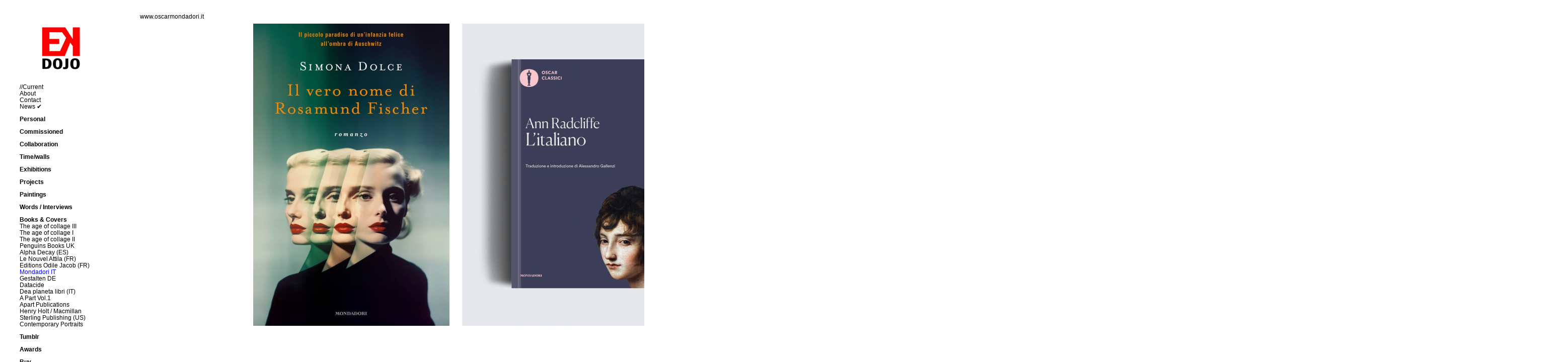

--- FILE ---
content_type: text/html; charset=utf-8
request_url: https://dojo.electrickettle.fr/index.php/book-cover/mondadori-it/
body_size: 6618
content:
<!doctype html>
<html lang='en-us'>
<head>
<meta charset='utf-8'>
<title>Mondadori IT :  </title>
<meta name='keywords' content="Ekdojo,dataism,Matthieu Bourel,Matthieubourel,collage,collagist,ElectricKettle,surreal,surrealist,data,to,dada" />
<meta name='description' content="" />
<meta name='author' content="matthieu bourel" />
<meta name='copyright' content="matthieu bourel" />
<meta name='Robots' content="INDEX,FOLLOW" />
<meta name='Revisit-after' content="1 Day" />
<meta name='generator' content="Indexhibit" />
<link rel='alternate' type='application/rss+xml' title='RSS' href='https://dojo.electrickettle.fr/xml/' />
<link rel='stylesheet' href='https://dojo.electrickettle.fr/ndxzsite/default/reset.css?v=2.1.6' type='text/css' />
<link rel='stylesheet' href='https://dojo.electrickettle.fr/ndxzsite/default/base.css?v=2.1.6' type='text/css' />
<link rel='stylesheet' href='https://dojo.electrickettle.fr/ndxzsite/default/style.css?v=2.1.6' type='text/css' />
<style type='text/css'>
#index { width: 239px; }
#exhibit { margin-left: 239px; }
#index, #exhibit { font-size: 12px; }
#index, #exhibit { line-height: 13px; }
.container { padding-top: 27px; }
.container { padding-left: 39px; }
a:link { color: #000000; }
a:visited { color: #969393; }
a:hover { color: #000000; }
#index, #exhibit { color: #000; }
#index, #exhibit { font-family: Arial, Verdana, sans-serif; }
#index ul.section span.section_title, #index ul.section span.section_title a, #index ul.section span.subsection_title, #index ul.section span.subsection_title a { font-weight: bold; }
#index ul.section span.section_title, #index ul.section span.section_title a, #index ul.section span.subsection_title, #index ul.section span.subsection_title a { font-size: 12px; }
#img-container { width: 2837px; }
#img-container .text { float: left; width: 235px; }
#img-container .text p, #img-container .textor p { width: auto; }
#img-container .text2 p { width: auto; }
#img-container .picture { float: left; }
#img-container .captioning { height: 50px; text-align: left; overflow: visible; }
#img-container .captioning .title { margin-top: 3px; text-align: left; }
</style>

<script type='text/javascript' src='https://dojo.electrickettle.fr/ndxzsite/js/jquery.js?v=2.1.6'></script>
<script type='text/javascript' src='https://dojo.electrickettle.fr/ndxzsite/js/jquery.indexpand.js?v=2.1.6'></script>

<script type='text/javascript'>
$(document).ready(function()
{
	$('ul.section').indexpand();
});
</script>

</head>
<body class='exhibits section-31 exhibit-233 format-horizontal'>
<div id='index'>
<div class='container'>

<div class='top'><p> </p>

<p><a href="https://dojo.electrickettle.fr"><img src="https://www.electrickettle.fr/images/EKdojo_logo.gif" /></p>

<p></p></div>
<ul class='section' id='section_1'>
<li><span id='section_title_1' class='section_title'><a href='https://dojo.electrickettle.fr/' id='section_link_1'>ABOUT</a></span>
<ul>
<li id='exhibit_381' class='exhibit_title'><a href='https://dojo.electrickettle.fr/index.php/current/'>//Current</a></li>
<li id='exhibit_2' class='exhibit_title'><a href='https://dojo.electrickettle.fr/index.php/about/'>About</a></li>
<li id='exhibit_13' class='exhibit_title'><a href='https://dojo.electrickettle.fr/index.php/contact-me/'>Contact</a></li>
<li id='exhibit_148' class='exhibit_title'><a href='https://dojo.electrickettle.fr/index.php/news/'>News  ✔</a></li>
</ul>
</li>
</ul>
<ul class='section' id='section_2'>
<li><span id='section_title_2' class='section_title'><a href='https://dojo.electrickettle.fr/index.php/collages/' id='section_link_2'>Personal</a></span>
<ul>
<li id='exhibit_159' class='exhibit_title'><a href='https://dojo.electrickettle.fr/index.php/collages/duplicity-serie/'>Duplicity</a></li>
<li id='exhibit_93' class='exhibit_title'><a href='https://dojo.electrickettle.fr/index.php/collages/faces/'>Faces</a></li>
<li id='exhibit_126' class='exhibit_title'><a href='https://dojo.electrickettle.fr/index.php/collages/recent-works/'>Recent works</a></li>
<li id='exhibit_385' class='exhibit_title'><a href='https://dojo.electrickettle.fr/index.php/collages/mouvement--incitation/'>Mouvement / in·ci·ta·tion</a></li>
<li id='exhibit_90' class='exhibit_title'><a href='https://dojo.electrickettle.fr/index.php/collages/ubiquity/'>Ubiquity</a></li>
<li id='exhibit_223' class='exhibit_title'><a href='https://dojo.electrickettle.fr/index.php/collages/incursions/'>Curses</a></li>
<li id='exhibit_382' class='exhibit_title'><a href='https://dojo.electrickettle.fr/index.php/collages/landshapes/'>Land/Shapes (gif)</a></li>
<li id='exhibit_345' class='exhibit_title'><a href='https://dojo.electrickettle.fr/index.php/inquiries/op-art-thecurve/'>Lenticular/Process</a></li>
<li id='exhibit_411' class='exhibit_title'><a href='https://dojo.electrickettle.fr/index.php/collages/tangled-lifelines/'>Tangled Lifelines</a></li>
<li id='exhibit_407' class='exhibit_title'><a href='https://dojo.electrickettle.fr/index.php/collages/chimeres-numeriques/'>Chimères</a></li>
<li id='exhibit_125' class='exhibit_title'><a href='https://dojo.electrickettle.fr/index.php/notebooks/mixed/'>Sur/face</a></li>
<li id='exhibit_71' class='exhibit_title'><a href='https://dojo.electrickettle.fr/index.php/projects/push-the-clouds-away/'>Over The Rainbow</a></li>
<li id='exhibit_409' class='exhibit_title'><a href='https://dojo.electrickettle.fr/index.php/collages/curiosities/'>Curiosity</a></li>
<li id='exhibit_412' class='exhibit_title'><a href='https://dojo.electrickettle.fr/index.php/collages/absurdus-delirium-open-today/'>Absurdus Delirium (open today)</a></li>
<li id='exhibit_214' class='exhibit_title'><a href='https://dojo.electrickettle.fr/index.php/collages/interpositioninterference/'>Inter/Position</a></li>
<li id='exhibit_260' class='exhibit_title'><a href='https://dojo.electrickettle.fr/index.php/collages/beyond-the-ultraworld/'>Ultraworld (gif)</a></li>
<li id='exhibit_421' class='exhibit_title'><a href='https://dojo.electrickettle.fr/index.php/collages/russian-ballet--downfall/'>Russian Ballet / Downfall</a></li>
<li id='exhibit_171' class='exhibit_title'><a href='https://dojo.electrickettle.fr/index.php/collages/revisited/'>Revisited</a></li>
<li id='exhibit_3' class='exhibit_title'><a href='https://dojo.electrickettle.fr/index.php/projects/collage-serie-i/'>Collage Serie I</a></li>
<li id='exhibit_6' class='exhibit_title'><a href='https://dojo.electrickettle.fr/index.php/projects/collage-serie-ii/'>Collage Serie II</a></li>
<li id='exhibit_20' class='exhibit_title'><a href='https://dojo.electrickettle.fr/index.php/projects/collage-serie-iv/'>Collage Serie III</a></li>
<li id='exhibit_403' class='exhibit_title'><a href='https://dojo.electrickettle.fr/index.php/collages/collage-serie-v/2/'>Collage Serie IV</a></li>
<li id='exhibit_88' class='exhibit_title'><a href='https://dojo.electrickettle.fr/index.php/collages/collage-serie-v/'>Collage Serie V</a></li>
<li id='exhibit_9' class='exhibit_title'><a href='https://dojo.electrickettle.fr/index.php/collages/travel-book/'>Travel book 017</a></li>
<li id='exhibit_154' class='exhibit_title'><a href='https://dojo.electrickettle.fr/index.php/clients/francis-bacon-serie/'>c/o Lost serie</a></li>
</ul>
</li>
</ul>
<ul class='section' id='section_24'>
<li><span id='section_title_24' class='section_title'><a href='https://dojo.electrickettle.fr/index.php/clients/' id='section_link_24'>Commissioned</a></span>
<ul>
<li id='exhibit_225' class='exhibit_title'><a href='https://dojo.electrickettle.fr/index.php/clients/washington-post/'>Washington Post</a></li>
<li id='exhibit_240' class='exhibit_title'><a href='https://dojo.electrickettle.fr/index.php/clients/brand-eins/'>Brand Eins Re/sorted</a></li>
<li id='exhibit_231' class='exhibit_title'><a href='https://dojo.electrickettle.fr/index.php/clients/wall-street-journal/'>Wall Street Journal</a></li>
<li id='exhibit_391' class='exhibit_title'><a href='https://dojo.electrickettle.fr/index.php/clients/rolling-stone/'>Rolling Stone</a></li>
<li id='exhibit_152' class='exhibit_title'><a href='https://dojo.electrickettle.fr/index.php/clients/the-new-york-times/'>The New York Times</a></li>
<li id='exhibit_188' class='exhibit_title'><a href='https://dojo.electrickettle.fr/index.php/clients/the-new-yorker/'>The New Yorker</a></li>
<li id='exhibit_353' class='exhibit_title'><a href='https://dojo.electrickettle.fr/index.php/clients/brand-eins/2/'>Brand eins</a></li>
<li id='exhibit_258' class='exhibit_title'><a href='https://dojo.electrickettle.fr/index.php/clients/guardian/'>The Guardian</a></li>
<li id='exhibit_410' class='exhibit_title'><a href='https://dojo.electrickettle.fr/index.php/clients/mother-jones/'>Mother Jones</a></li>
<li id='exhibit_230' class='exhibit_title'><a href='https://dojo.electrickettle.fr/index.php/clients/the-atlantic/'>The Atlantic</a></li>
<li id='exhibit_360' class='exhibit_title'><a href='https://dojo.electrickettle.fr/index.php/clients/harper/'>Harpers Magazine</a></li>
<li id='exhibit_241' class='exhibit_title'><a href='https://dojo.electrickettle.fr/index.php/clients/time/'>Time Magazine</a></li>
<li id='exhibit_424' class='exhibit_title'><a href='https://dojo.electrickettle.fr/index.php/clients/penguin-books-uk/'>Penguin books</a></li>
<li id='exhibit_427' class='exhibit_title'><a href='https://dojo.electrickettle.fr/index.php/clients/noema-magazine/'>Noema Magazine</a></li>
<li id='exhibit_395' class='exhibit_title'><a href='https://dojo.electrickettle.fr/index.php/clients/politicoeu/'>Politico.EU</a></li>
<li id='exhibit_392' class='exhibit_title'><a href='https://dojo.electrickettle.fr/index.php/clients/national-geographic/'>National Geographic</a></li>
<li id='exhibit_389' class='exhibit_title'><a href='https://dojo.electrickettle.fr/index.php/clients/the-intercept/'>The Intercept</a></li>
<li id='exhibit_238' class='exhibit_title'><a href='https://dojo.electrickettle.fr/index.php/clients/nytimes-special/'>NYTimes Special</a></li>
<li id='exhibit_331' class='exhibit_title'><a href='https://dojo.electrickettle.fr/index.php/clients/newstatesman/'>The Newstatesman</a></li>
<li id='exhibit_347' class='exhibit_title'><a href='https://dojo.electrickettle.fr/index.php/clients/stern-magazine/'>Stern Magazine</a></li>
<li id='exhibit_304' class='exhibit_title'><a href='https://dojo.electrickettle.fr/index.php/clients/le-monde-diplomatique/'>Le Monde Diplomatique</a></li>
<li id='exhibit_201' class='exhibit_title'><a href='https://dojo.electrickettle.fr/index.php/clients/variety-us/'>Variety</a></li>
<li id='exhibit_396' class='exhibit_title'><a href='https://dojo.electrickettle.fr/index.php/clients/tla/'>Pentagram</a></li>
<li id='exhibit_384' class='exhibit_title'><a href='https://dojo.electrickettle.fr/index.php/clients/ucsf/'>UCSF</a></li>
<li id='exhibit_399' class='exhibit_title'><a href='https://dojo.electrickettle.fr/index.php/clients/last-illustration-selections/'>MIT</a></li>
<li id='exhibit_397' class='exhibit_title'><a href='https://dojo.electrickettle.fr/index.php/clients/politicio-us/'>Politicio (US)</a></li>
<li id='exhibit_372' class='exhibit_title'><a href='https://dojo.electrickettle.fr/index.php/clients/foreign-policy/'>Foreign Policy</a></li>
<li id='exhibit_204' class='exhibit_title'><a href='https://dojo.electrickettle.fr/index.php/clients/liberation/'>Liberation</a></li>
<li id='exhibit_369' class='exhibit_title'><a href='https://dojo.electrickettle.fr/index.php/clients/mit/'>MIT Technology Review</a></li>
<li id='exhibit_248' class='exhibit_title'><a href='https://dojo.electrickettle.fr/index.php/clients/topic/'>Topic Magazine</a></li>
<li id='exhibit_328' class='exhibit_title'><a href='https://dojo.electrickettle.fr/index.php/clients/the-economist/'>The Economist</a></li>
<li id='exhibit_161' class='exhibit_title'><a href='https://dojo.electrickettle.fr/index.php/clients/the-new-republic/'>The New Republic</a></li>
<li id='exhibit_252' class='exhibit_title'><a href='https://dojo.electrickettle.fr/index.php/clients/figaro/'>Figaro / Art de vivre</a></li>
<li id='exhibit_187' class='exhibit_title'><a href='https://dojo.electrickettle.fr/index.php/clients/zeit/'>Zeit Magazin</a></li>
<li id='exhibit_386' class='exhibit_title'><a href='https://dojo.electrickettle.fr/index.php/clients/la-repubblica/'>La Repubblica</a></li>
<li id='exhibit_398' class='exhibit_title'><a href='https://dojo.electrickettle.fr/index.php/clients/vogue-italia/'>Vogue Italia</a></li>
<li id='exhibit_267' class='exhibit_title'><a href='https://dojo.electrickettle.fr/index.php/clients/barrons/'>Barron's</a></li>
<li id='exhibit_341' class='exhibit_title'><a href='https://dojo.electrickettle.fr/index.php/-recent/'>Barron's Meta</a></li>
<li id='exhibit_329' class='exhibit_title'><a href='https://dojo.electrickettle.fr/index.php/clients/republik-ch/'>Republik Magazin</a></li>
<li id='exhibit_203' class='exhibit_title'><a href='https://dojo.electrickettle.fr/index.php/clients/esquire/'>Esquire</a></li>
<li id='exhibit_202' class='exhibit_title'><a href='https://dojo.electrickettle.fr/index.php/clients/wired/'>Wired Magazine</a></li>
<li id='exhibit_255' class='exhibit_title'><a href='https://dojo.electrickettle.fr/index.php/clients/fortune/'>Fortune</a></li>
<li id='exhibit_164' class='exhibit_title'><a href='https://dojo.electrickettle.fr/index.php/clients/stylist/'>Stylist</a></li>
<li id='exhibit_200' class='exhibit_title'><a href='https://dojo.electrickettle.fr/index.php/clients/vanity-fair/'>Vanity Fair</a></li>
<li id='exhibit_245' class='exhibit_title'><a href='https://dojo.electrickettle.fr/index.php/clients/die-zeit/'>Die Zeit</a></li>
<li id='exhibit_354' class='exhibit_title'><a href='https://dojo.electrickettle.fr/index.php/clients/elle-magazine/'>Elle (US)</a></li>
<li id='exhibit_262' class='exhibit_title'><a href='https://dojo.electrickettle.fr/index.php/clients/the-foundry/'>Proto Magazine</a></li>
<li id='exhibit_305' class='exhibit_title'><a href='https://dojo.electrickettle.fr/index.php/clients/goop/'>Goop</a></li>
<li id='exhibit_247' class='exhibit_title'><a href='https://dojo.electrickettle.fr/index.php/clients/gq/'>GQ</a></li>
<li id='exhibit_192' class='exhibit_title'><a href='https://dojo.electrickettle.fr/index.php/clients/lobs/'>L'Obs</a></li>
<li id='exhibit_259' class='exhibit_title'><a href='https://dojo.electrickettle.fr/index.php/clients/allure-us/'>Allure US</a></li>
<li id='exhibit_150' class='exhibit_title'><a href='https://dojo.electrickettle.fr/index.php/clients/conde-nast/'>Condé Nast</a></li>
<li id='exhibit_227' class='exhibit_title'><a href='https://dojo.electrickettle.fr/index.php/clients/various-covers/'>Various Covers</a></li>
<li id='exhibit_327' class='exhibit_title'><a href='https://dojo.electrickettle.fr/index.php/clients/upgrade/'>Upgrade</a></li>
<li id='exhibit_163' class='exhibit_title'><a href='https://dojo.electrickettle.fr/index.php/clients/new-scientist/'>New Scientist</a></li>
<li id='exhibit_193' class='exhibit_title'><a href='https://dojo.electrickettle.fr/index.php/clients/wienerin-magazin/'>Wienerin Magazin</a></li>
<li id='exhibit_266' class='exhibit_title'><a href='https://dojo.electrickettle.fr/index.php/clients/ew/'>EW</a></li>
</ul>
</li>
</ul>
<ul class='section' id='section_28'>
<li><span id='section_title_28' class='section_title'><a href='https://dojo.electrickettle.fr/index.php/collaborations/' id='section_link_28'>Collaboration</a></span>
<ul>
<li id='exhibit_195' class='exhibit_title'><a href='https://dojo.electrickettle.fr/index.php/collaborations/undercover-fw16/'>Undercover / Jun Takahashi</a></li>
<li id='exhibit_207' class='exhibit_title'><a href='https://dojo.electrickettle.fr/index.php/collaborations/carl-craig--versus-ensemble/'>Versus / Carl Craig</a></li>
<li id='exhibit_165' class='exhibit_title'><a href='https://dojo.electrickettle.fr/index.php/clients/officiel-mexico/'>Changes / Officiel Mexico</a></li>
<li id='exhibit_12' class='exhibit_title'><a href='https://dojo.electrickettle.fr/index.php/projects/silantfred/'>F.A.I.L</a></li>
</ul>
</li>
</ul>
<ul class='section' id='section_7'>
<li><span id='section_title_7' class='section_title'><a href='https://dojo.electrickettle.fr/index.php/walls/' id='section_link_7'>Time/walls</a></span>
<ul>
<li id='exhibit_22' class='exhibit_title'><a href='https://dojo.electrickettle.fr/index.php/projects/walls/'>Blasts From The Past</a></li>
<li id='exhibit_39' class='exhibit_title'><a href='https://dojo.electrickettle.fr/index.php/projects/zadig--random-stories-2009/'>Zadig / Random Stories</a></li>
<li id='exhibit_42' class='exhibit_title'><a href='https://dojo.electrickettle.fr/index.php/projects/one-thousand-little-rohtko/'>1000 Little Rohtkos</a></li>
<li id='exhibit_41' class='exhibit_title'><a href='https://dojo.electrickettle.fr/index.php/projects/chahine--the-3-babies/'>Chahine & The 3 Babies</a></li>
<li id='exhibit_51' class='exhibit_title'><a href='https://dojo.electrickettle.fr/index.php/walls/arlequin--jungle/'>Arlequin / Jungle</a></li>
<li id='exhibit_50' class='exhibit_title'><a href='https://dojo.electrickettle.fr/index.php/walls/shortcuts/'>Short/Cuts</a></li>
</ul>
</li>
</ul>
<ul class='section' id='section_3'>
<li><span id='section_title_3' class='section_title'><a href='https://dojo.electrickettle.fr/index.php/exhibitions/' id='section_link_3'>Exhibitions</a></span>
<ul>
<li id='exhibit_400' class='exhibit_title'><a href='https://dojo.electrickettle.fr/index.php/exhibitions/chaussee36berlin/'>METAMORPHOSIS / Chaussee36</a></li>
<li id='exhibit_228' class='exhibit_title'><a href='https://dojo.electrickettle.fr/index.php/exhibitions/the-curve/'>The Curve @Torstrasse</a></li>
<li id='exhibit_131' class='exhibit_title'><a href='https://dojo.electrickettle.fr/index.php/exhibition/gestalten-space/'>Gestalten. Berlin</a></li>
<li id='exhibit_263' class='exhibit_title'><a href='https://dojo.electrickettle.fr/index.php/exhibitions/the-age-of-collage-2/'>The Age of collage. 2nd Edition</a></li>
<li id='exhibit_261' class='exhibit_title'><a href='https://dojo.electrickettle.fr/index.php/exhibitions/positionmunichartfair/'>Position@MunichArtFair</a></li>
<li id='exhibit_206' class='exhibit_title'><a href='https://dojo.electrickettle.fr/index.php/exhibitions/pavlov-dog-gallerie/'>pavlov's dog Gallerie</a></li>
<li id='exhibit_147' class='exhibit_title'><a href='https://dojo.electrickettle.fr/index.php/exhibitions/feinkunst-krueger-hamburg/'>Feinkunst Krüger. Hamburg</a></li>
<li id='exhibit_168' class='exhibit_title'><a href='https://dojo.electrickettle.fr/index.php/exhibitions/scope-2015--masters-gallery/'><a href="https://scope-art.com" target='_blank'>NY Scope</a></a></li>
<li id='exhibit_8' class='exhibit_title'><a href='https://dojo.electrickettle.fr/index.php/ongoing/exhibition--systmbrut-berlin/'>SystM. Berlin</a></li>
</ul>
</li>
</ul>
<ul class='section' id='section_4'>
<li><span id='section_title_4' class='section_title'><a href='https://dojo.electrickettle.fr/index.php/projects/' id='section_link_4'>Projects</a></span>
<ul>
<li id='exhibit_76' class='exhibit_title'><a href='https://dojo.electrickettle.fr/index.php/projects/radio-cuts/'>Radio Cuts</a></li>
<li id='exhibit_128' class='exhibit_title'><a href='https://dojo.electrickettle.fr/index.php/projects/pool-jocks-clank/'>J#cks#n P#ll#ck</a></li>
<li id='exhibit_365' class='exhibit_title'><a href='https://dojo.electrickettle.fr/index.php/projects/a-call-center-story/'>A Call center Story</a></li>
<li id='exhibit_362' class='exhibit_title'><a href='https://dojo.electrickettle.fr/index.php/projects/not-square/'>Not square / slaughterhouse</a></li>
<li id='exhibit_130' class='exhibit_title'><a href='https://dojo.electrickettle.fr/index.php/projects/-below-the-threshold-/'> Below the threshold </a></li>
<li id='exhibit_33' class='exhibit_title'><a href='https://dojo.electrickettle.fr/index.php/projects/finland-thin-lines/'>Finland Thin Lines</a></li>
<li id='exhibit_116' class='exhibit_title'><a href='https://dojo.electrickettle.fr/index.php/projects/maiko-dance/'>Maiko Dance</a></li>
<li id='exhibit_38' class='exhibit_title'><a href='https://dojo.electrickettle.fr/index.php/projects/triptic/'>Triptic</a></li>
<li id='exhibit_213' class='exhibit_title'><a href='https://dojo.electrickettle.fr/index.php/projects/cycles--structure/'>Cycles & structure</a></li>
<li id='exhibit_15' class='exhibit_title'><a href='https://dojo.electrickettle.fr/index.php/projects/quartet/'>Quartet</a></li>
</ul>
</li>
</ul>
<ul class='section' id='section_26'>
<li><span id='section_title_26' class='section_title'><a href='https://dojo.electrickettle.fr/index.php/paintings/' id='section_link_26'>Paintings</a></span>
<ul>
<li id='exhibit_183' class='exhibit_title'><a href='https://dojo.electrickettle.fr/index.php/paintings/current/'>Current</a></li>
<li id='exhibit_383' class='exhibit_title'><a href='https://dojo.electrickettle.fr/index.php/exhibitions/austellung-nantes/'>Austellung - Temporary Bliss</a></li>
<li id='exhibit_310' class='exhibit_title'><a href='https://dojo.electrickettle.fr/index.php/paintings/20182019/'>Internal levels</a></li>
<li id='exhibit_182' class='exhibit_title'><a href='https://dojo.electrickettle.fr/index.php/paintings/20152016/'>Spectres (2014-2016)</a></li>
<li id='exhibit_181' class='exhibit_title'><a href='https://dojo.electrickettle.fr/index.php/paintings/abstract--primitivism/'>Sort of / Primitivism (2013)</a></li>
</ul>
</li>
</ul>
<ul class='section' id='section_16'>
<li><span id='section_title_16' class='section_title'><a href='https://dojo.electrickettle.fr/index.php/words/' id='section_link_16'>Words / Interviews</a></span>
<ul>
<li id='exhibit_423' class='exhibit_title'><a href='https://dojo.electrickettle.fr/index.php/words/the-layered-self/'>The Layered Self</a></li>
<li id='exhibit_378' class='exhibit_title'><a href='https://dojo.electrickettle.fr/index.php/data-ism/'>Data-ism</a></li>
<li id='exhibit_256' class='exhibit_title'><a href='https://dojo.electrickettle.fr/index.php/press/metal-magazine/'>Metal Magazine</a></li>
<li id='exhibit_394' class='exhibit_title'><a href='https://dojo.electrickettle.fr/index.php/words/notes-as-a-illustrator/'>Notes as a illustrator</a></li>
<li id='exhibit_189' class='exhibit_title'><a href='https://dojo.electrickettle.fr/index.php/press/gestalten-interview/'>Gestalten / Berlin</a></li>
<li id='exhibit_376' class='exhibit_title'><a href='https://dojo.electrickettle.fr/index.php/words/reart-i/'>RE:ART I</a></li>
<li id='exhibit_239' class='exhibit_title'><a href='https://dojo.electrickettle.fr/index.php/interview/reart/'>RE:ART II</a></li>
<li id='exhibit_307' class='exhibit_title'><a href='https://dojo.electrickettle.fr/index.php/words/statement/'>Statement</a></li>
<li id='exhibit_172' class='exhibit_title'><a href='https://dojo.electrickettle.fr/index.php/press/georgie-magazine/'>Nailed Magazine</a></li>
<li id='exhibit_141' class='exhibit_title'><a href='https://dojo.electrickettle.fr/index.php/press/zebule-magazine/'>Zebule Magazine (En/Fr)</a></li>
<li id='exhibit_357' class='exhibit_title'><a href='https://dojo.electrickettle.fr/index.php/words/pavlovdog/'>Pavlovsdog Gallery</a></li>
<li id='exhibit_420' class='exhibit_title'><a href='https://dojo.electrickettle.fr/index.php/collages/cadavre-exquis/'>Cadavre exquis</a></li>
<li id='exhibit_160' class='exhibit_title'><a href='https://dojo.electrickettle.fr/index.php/words/fogal-s/'>A day unfolds</a></li>
<li id='exhibit_387' class='exhibit_title'><a href='https://dojo.electrickettle.fr/index.php/words/in-the-shadows/'>In the shadows</a></li>
<li id='exhibit_343' class='exhibit_title'><a href='https://dojo.electrickettle.fr/index.php/words/random-thoughts/'>Random thoughts</a></li>
<li id='exhibit_174' class='exhibit_title'><a href='https://dojo.electrickettle.fr/index.php/press/2/'>HiFructose</a></li>
</ul>
</li>
</ul>
<ul class='section active_section' id='section_31'>
<li><span id='section_title_31' class='section_title'><a href='https://dojo.electrickettle.fr/index.php/book-art/' id='section_link_31'>Books & Covers</a></span>
<ul>
<li id='exhibit_419' class='exhibit_title'><a href='https://dojo.electrickettle.fr/index.php/book-art/the-age-of-collage-iii/'>The age of collage III</a></li>
<li id='exhibit_122' class='exhibit_title'><a href='https://dojo.electrickettle.fr/index.php/publication/gestalten/'>The age of collage I</a></li>
<li id='exhibit_186' class='exhibit_title'><a href='https://dojo.electrickettle.fr/index.php/publications/the-age-of-collage-vol2/'>The age of collage II</a></li>
<li id='exhibit_426' class='exhibit_title'><a href='https://dojo.electrickettle.fr/index.php/book-art/penguins-books/'>Penguins Books UK</a></li>
<li id='exhibit_257' class='exhibit_title'><a href='https://dojo.electrickettle.fr/index.php/book-cover/alpha-decay-es/'>Alpha Decay (ES)</a></li>
<li id='exhibit_350' class='exhibit_title'><a href='https://dojo.electrickettle.fr/index.php/book-art/nouvel-attila/'>Le Nouvel Attila (FR)</a></li>
<li id='exhibit_344' class='exhibit_title'><a href='https://dojo.electrickettle.fr/index.php/book-art/odile-jacob/'>Editions Odile Jacob (FR)</a></li>
<li id='exhibit_233' class='exhibit_title active'><a href='https://dojo.electrickettle.fr/index.php/book-cover/mondadori-it/'>Mondadori IT</a></li>
<li id='exhibit_235' class='exhibit_title'><a href='https://dojo.electrickettle.fr/index.php/book-cover/gestalten-de/'>Gestalten DE</a></li>
<li id='exhibit_132' class='exhibit_title'><a href='https://dojo.electrickettle.fr/index.php/publications/datacide-13/'>Datacide</a></li>
<li id='exhibit_244' class='exhibit_title'><a href='https://dojo.electrickettle.fr/index.php/book-cover/dea-planeta-libri/'>Dea planeta libri (IT)</a></li>
<li id='exhibit_162' class='exhibit_title'><a href='https://dojo.electrickettle.fr/index.php/publications/a-part-vol-1/'>A Part Vol.1</a></li>
<li id='exhibit_144' class='exhibit_title'><a href='https://dojo.electrickettle.fr/index.php/clients/apart-publications/'>Apart Publications</a></li>
<li id='exhibit_234' class='exhibit_title'><a href='https://dojo.electrickettle.fr/index.php/book-cover/henry-holt--co/'>Henry Holt / Macmillan</a></li>
<li id='exhibit_243' class='exhibit_title'><a href='https://dojo.electrickettle.fr/index.php/book-cover/sterling-publishing/'>Sterling Publishing (US)</a></li>
<li id='exhibit_155' class='exhibit_title'><a href='https://dojo.electrickettle.fr/index.php/publications/contemporary-portraits/'>Contemporary Portraits</a></li>
</ul>
</li>
</ul>
<ul class='section' id='section_14'>
<li id='section_title_14'><span id='section_link_14' class='section_title'><a href="https://thesingingcanary.tumblr.com" target="_blank"><blink>Tumblr</blink></a></span>
<ul>
<li id='exhibit_43' class='exhibit_title'><a href='https://dojo.electrickettle.fr/index.php/tumblr/tumblr/'><a href="https://thesingingcanary.tumblr.com" target="_blank">Tumblr</a></a></li>
</ul>
</li>
</ul>
<ul class='section' id='section_29'>
<li><span id='section_title_29' class='section_title'><a href='https://dojo.electrickettle.fr/index.php/shout/' id='section_link_29'>Awards</a></span>
<ul>
<li id='exhibit_408' class='exhibit_title'><a href='https://dojo.electrickettle.fr/index.php/shout/society-for-news-design/'>Society for News Design</a></li>
<li id='exhibit_246' class='exhibit_title'><a href='https://dojo.electrickettle.fr/index.php/shout/-society-for-news-design-40/'>SND 40</a></li>
<li id='exhibit_390' class='exhibit_title'><a href='https://dojo.electrickettle.fr/index.php/shout/snd-45/'>SND 45</a></li>
<li id='exhibit_405' class='exhibit_title'><a href='https://dojo.electrickettle.fr/index.php/shout/spd-spread/'>SPD Spread</a></li>
<li id='exhibit_211' class='exhibit_title'><a href='https://dojo.electrickettle.fr/index.php/prize/american-illustration-2017/'>AI36 – Selected Winner</a></li>
<li id='exhibit_251' class='exhibit_title'><a href='https://dojo.electrickettle.fr/index.php/shout/ai38/'>AI38 -Selected Winner</a></li>
<li id='exhibit_269' class='exhibit_title'><a href='https://dojo.electrickettle.fr/index.php/shout/ai39--selected-winner/'>AI39 – Selected Winner</a></li>
<li id='exhibit_373' class='exhibit_title'><a href='https://dojo.electrickettle.fr/index.php/shout/spd-53-merit-winners/'>SPD 58</a></li>
</ul>
</li>
</ul>
<ul class='section' id='section_19'>
<li><span id='section_title_19' class='section_title'><a href='https://dojo.electrickettle.fr/index.php/inquiries/' id='section_link_19'>Buy</a></span>
<ul>
<li id='exhibit_308' class='exhibit_title'><a href='https://dojo.electrickettle.fr/index.php/prints/originals/'>Original Artworks</a></li>
<li id='exhibit_220' class='exhibit_title'><a href='https://dojo.electrickettle.fr/index.php/prints/prints/'>About prints</a></li>
<li id='exhibit_306' class='exhibit_title'><a href='https://dojo.electrickettle.fr/index.php/prints/redbubble-new/'>Shirts@<a href="https://www.redbubble.com/people/ObturateHelium/shop?asc=u" target="_blank">Redbubbl</a></li>
</ul>
</li>
</ul>
<ul class='section' id='section_27'>
<li id='section_title_27'><span id='section_link_27' class='section_title'>Album Art</span>
<ul>
<li id='exhibit_177' class='exhibit_title'><a href='https://dojo.electrickettle.fr/index.php/record-covers/venetian-snares/'>Venetian Snares - Your face</a></li>
<li id='exhibit_205' class='exhibit_title'><a href='https://dojo.electrickettle.fr/index.php/records/carl-craig-versus-ii/'>Carl Craig Versus II</a></li>
<li id='exhibit_351' class='exhibit_title'><a href='https://dojo.electrickettle.fr/index.php/records/masksoul/'>Mask&Soul</a></li>
<li id='exhibit_179' class='exhibit_title'><a href='https://dojo.electrickettle.fr/index.php/records/somatic-responses/'>Somatic Responses</a></li>
<li id='exhibit_176' class='exhibit_title'><a href='https://dojo.electrickettle.fr/index.php/records/jessica93mistress-bomb-h/'>Jessica93/Mistress Bomb H</a></li>
<li id='exhibit_72' class='exhibit_title'><a href='https://dojo.electrickettle.fr/index.php/record-covers/electric-kettle/'>Electric Kettle - News From Berlin</a></li>
<li id='exhibit_339' class='exhibit_title'><a href='https://dojo.electrickettle.fr/index.php/records/-agro--psycho-delic-acid-/'> Agro ‎– Psycho Delic Acid </a></li>
</ul>
</li>
</ul>

<div class='bot'>© 2025, Matthieu Bourel<br />
<u>All</u> rights reserved.<br />
<p style="font-size:13px"><br />
<a href="https://thesingingcanary.tumblr.com" target='_blank'><img src="https://www.electrickettle.fr/images/log_tu.png" width="18"/></a> <a href="https://www.instagram.com/ek.dojo/"target='_blank'><img src="https://www.electrickettle.fr/images/log_in.png" width="18"/></a><br />
</div>


</div>
</div>

<div id='exhibit'>
<div class='container'>

<div class='top'><!-- --></div>
<!-- text and image -->

<div id='img-container'>
<div class='textor' style='float: left; width: 200px;'>
<div style='margin-right: 10px;'>
<p>www.oscarmondadori.it</p></div>
</div>
<div class='separator' style='float: left; width: 25px;'>&nbsp;</div>
<div id='node3993' class='picture' style='width: 390px;'>

<div class='captioning text2' style='width: 390px; height: 18px;'><div style='padding: 0 10px 0 0;'>&nbsp;</div></div>
<div >
<img src='https://dojo.electrickettle.fr/files/dimgs/rsz_h601_233_3993.jpg' width='390' height='601' alt='https://dojo.electrickettle.fr/files/gimgs/th-233_thumbnail_05_COP_Dolce_Il_vero_nome_di_Rosamund_Fischer.jpg' /></div>
</div>
<div class='separator' style='float: left; width: 25px;'>&nbsp;</div><div id='node3990' class='picture' style='width: 490px;'>

<div class='captioning text2' style='width: 490px; height: 18px;'><div style='padding: 0 10px 0 0;'>&nbsp;</div></div>
<div >
<img src='https://dojo.electrickettle.fr/files/dimgs/rsz_h601_233_3990.png' width='490' height='601' alt='https://dojo.electrickettle.fr/files/gimgs/th-233_Screenshot_2024-02-22_at_11-46-34_Litaliano_di_Radcliffe_Ann_-_Il_Libraio.png' /></div>
</div>
<div class='separator' style='float: left; width: 25px;'>&nbsp;</div><div id='node3992' class='picture' style='width: 444px;'>

<div class='captioning text2' style='width: 444px; height: 18px;'><div style='padding: 0 10px 0 0;'>&nbsp;</div></div>
<div >
<img src='https://dojo.electrickettle.fr/files/dimgs/rsz_h601_233_3992.jpg' width='444' height='601' alt='https://dojo.electrickettle.fr/files/gimgs/th-233_Monda-Litalaliano-600px.jpg' /></div>
</div>
<div class='separator' style='float: left; width: 25px;'>&nbsp;</div><div id='node2072' class='picture' style='width: 1188px;'>

<div class='captioning text2' style='width: 1188px; height: 18px;'><div style='padding: 0 10px 0 0;'>&nbsp;</div></div>
<div >
<img src='https://dojo.electrickettle.fr/files/dimgs/rsz_h601_233_2072.jpg' width='1188' height='601' alt='https://dojo.electrickettle.fr/files/gimgs/th-233_Mondadori_4books.jpg' /></div>
</div>
<div class='separator' style='float: left; width: 25px;'>&nbsp;</div><div style='clear: left;'><!-- --></div></div>

<!-- end text and image -->

</div>
</div>


</body>
</html>